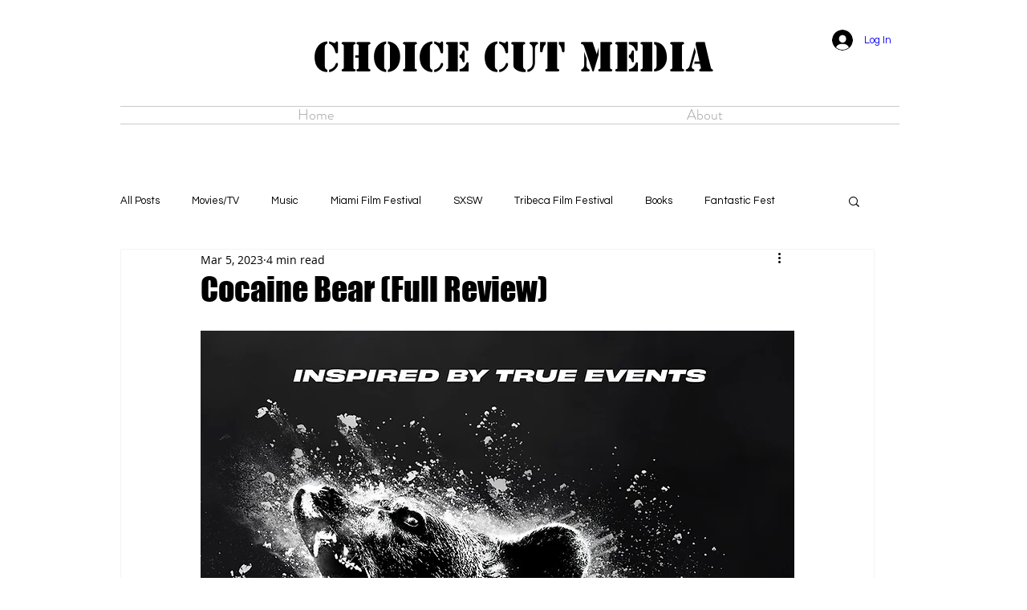

--- FILE ---
content_type: text/html; charset=utf-8
request_url: https://www.google.com/recaptcha/api2/aframe
body_size: 268
content:
<!DOCTYPE HTML><html><head><meta http-equiv="content-type" content="text/html; charset=UTF-8"></head><body><script nonce="kEoESjj4WmZ6TjRtwFp73w">/** Anti-fraud and anti-abuse applications only. See google.com/recaptcha */ try{var clients={'sodar':'https://pagead2.googlesyndication.com/pagead/sodar?'};window.addEventListener("message",function(a){try{if(a.source===window.parent){var b=JSON.parse(a.data);var c=clients[b['id']];if(c){var d=document.createElement('img');d.src=c+b['params']+'&rc='+(localStorage.getItem("rc::a")?sessionStorage.getItem("rc::b"):"");window.document.body.appendChild(d);sessionStorage.setItem("rc::e",parseInt(sessionStorage.getItem("rc::e")||0)+1);localStorage.setItem("rc::h",'1768670421364');}}}catch(b){}});window.parent.postMessage("_grecaptcha_ready", "*");}catch(b){}</script></body></html>